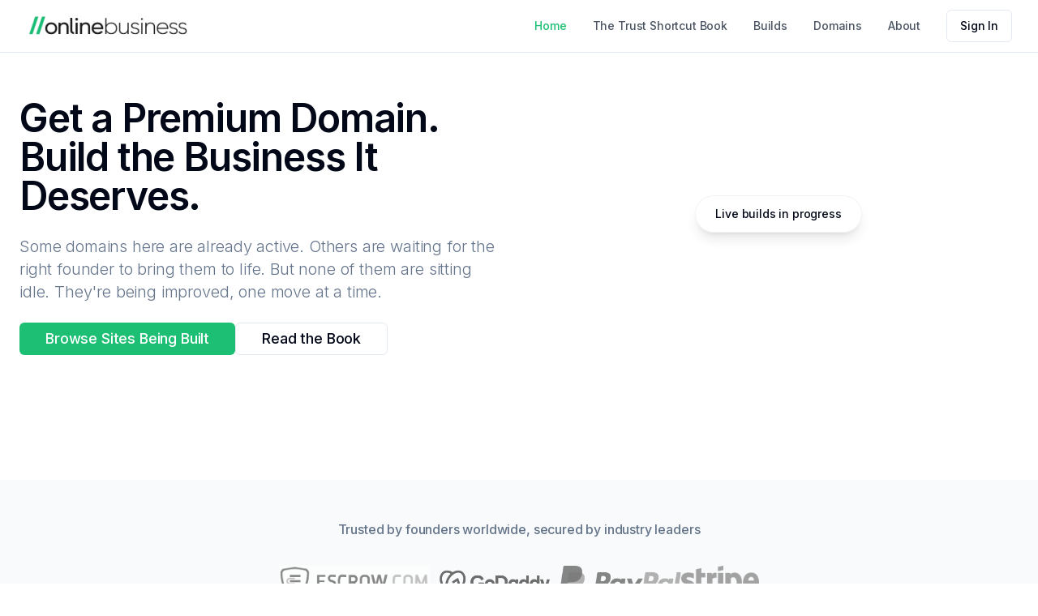

--- FILE ---
content_type: text/html;charset=UTF-8
request_url: https://www.onlinebusiness.com/
body_size: 11627
content:
<!DOCTYPE html><html lang="en"><head>
    <!-- CRITICAL: Domain redirect script must be FIRST to execute before mobile browsers process .com as file -->
    

    <meta charset="UTF-8">
    <meta name="viewport" content="width=device-width, initial-scale=1.0, user-scalable=no">
    <meta http-equiv="Content-Security-Policy" content="default-src 'self'; script-src 'self' 'unsafe-eval' 'unsafe-inline' https://fonts.googleapis.com https://fonts.gstatic.com https://salespanel.io https://events.usermaven.com https://t.usermaven.com https://cdn-cookieyes.com https://cdn.gpteng.co; style-src 'self' 'unsafe-inline' https://fonts.googleapis.com; font-src 'self' https://fonts.gstatic.com; img-src 'self' data: blob: https:; connect-src 'self' https://bzvgkemjxvcfvfohjjnx.supabase.co https://api.emailit.com https://events.usermaven.com https://log.cookieyes.com https://cdn-cookieyes.com; frame-src 'self' https://www.youtube.com https://my.onetake.ai; media-src 'self' https://bzvgkemjxvcfvfohjjnx.supabase.co;">

    <!-- Font Imports -->
    <link rel="preconnect" href="https://fonts.googleapis.com">
    <link rel="preconnect" href="https://fonts.gstatic.com" crossorigin="">
    <link href="https://fonts.googleapis.com/css2?family=Inter:wght@300;400;500;600;700&amp;family=Libre+Baskerville:ital,wght@0,400;0,700;1,400&amp;family=JetBrains+Mono:wght@400;500;600&amp;display=swap" rel="stylesheet">
    
    <!-- Primary Meta Tags -->
    <title>OnlineBusiness.com - Premium Domains with Built-In Value | The Trust Shortcut</title>
    <meta name="title" content="OnlineBusiness.com - Premium Domains with Built-In Value | The Trust Shortcut">
    <meta name="description" content="Discover premium .com domains with instant credibility. Launch your business with The Trust Shortcut methodology using AI-powered domain selection and launch kits.">
    <link rel="icon" href="/lovable-uploads/d3c8e933-4f82-4504-b516-3f79a3847fb9.png" type="image/png">

    <!-- Open Graph / Facebook -->
    <meta property="og:type" content="website">
    <meta property="og:url" content="https://www.onlinebusiness.com/">
    <meta property="og:title" content="OnlineBusiness.com - Premium Domains with Built-In Value">
    <meta property="og:description" content="Launch your business with instant credibility using premium domains + AI. The Trust Shortcut to online success.">
    <meta property="og:image" content="https://www.onlinebusiness.com/lovable-uploads/942ea0a8-2d4f-463b-b300-607cc01d592d.png">
    <meta property="og:image:width" content="1200">
    <meta property="og:image:height" content="630">
    <meta property="og:image:type" content="image/png">
    <meta property="og:image:alt" content="OnlineBusiness.com - Premium Domains with Built-In Value">

    <!-- Twitter -->
    <meta name="twitter:card" content="summary_large_image">
    <meta name="twitter:title" content="OnlineBusiness.com - Premium Domains with Built-In Value">
    <meta name="twitter:description" content="Launch your business with instant credibility using premium domains + AI.">
    <meta name="twitter:image" content="https://www.onlinebusiness.com/lovable-uploads/942ea0a8-2d4f-463b-b300-607cc01d592d.png">
    
    <!-- Salespanel Web Tracking code -->
    
    <!-- Salespanel Web Tracking code -->

    <!-- Usermaven - privacy-friendly analytics tool -->
    
    <!-- / Usermaven -->

    <!-- Start cookieyes banner --> 
     
    <!-- End cookieyes banner -->
    
    <link rel="stylesheet" crossorigin="" href="/assets/index-K7LJLJiO.css">
  <style type="text/css">:where(html[dir="ltr"]),:where([data-sonner-toaster][dir="ltr"]){--toast-icon-margin-start: -3px;--toast-icon-margin-end: 4px;--toast-svg-margin-start: -1px;--toast-svg-margin-end: 0px;--toast-button-margin-start: auto;--toast-button-margin-end: 0;--toast-close-button-start: 0;--toast-close-button-end: unset;--toast-close-button-transform: translate(-35%, -35%)}:where(html[dir="rtl"]),:where([data-sonner-toaster][dir="rtl"]){--toast-icon-margin-start: 4px;--toast-icon-margin-end: -3px;--toast-svg-margin-start: 0px;--toast-svg-margin-end: -1px;--toast-button-margin-start: 0;--toast-button-margin-end: auto;--toast-close-button-start: unset;--toast-close-button-end: 0;--toast-close-button-transform: translate(35%, -35%)}:where([data-sonner-toaster]){position:fixed;width:var(--width);font-family:ui-sans-serif,system-ui,-apple-system,BlinkMacSystemFont,Segoe UI,Roboto,Helvetica Neue,Arial,Noto Sans,sans-serif,Apple Color Emoji,Segoe UI Emoji,Segoe UI Symbol,Noto Color Emoji;--gray1: hsl(0, 0%, 99%);--gray2: hsl(0, 0%, 97.3%);--gray3: hsl(0, 0%, 95.1%);--gray4: hsl(0, 0%, 93%);--gray5: hsl(0, 0%, 90.9%);--gray6: hsl(0, 0%, 88.7%);--gray7: hsl(0, 0%, 85.8%);--gray8: hsl(0, 0%, 78%);--gray9: hsl(0, 0%, 56.1%);--gray10: hsl(0, 0%, 52.3%);--gray11: hsl(0, 0%, 43.5%);--gray12: hsl(0, 0%, 9%);--border-radius: 8px;box-sizing:border-box;padding:0;margin:0;list-style:none;outline:none;z-index:999999999}:where([data-sonner-toaster][data-x-position="right"]){right:max(var(--offset),env(safe-area-inset-right))}:where([data-sonner-toaster][data-x-position="left"]){left:max(var(--offset),env(safe-area-inset-left))}:where([data-sonner-toaster][data-x-position="center"]){left:50%;transform:translate(-50%)}:where([data-sonner-toaster][data-y-position="top"]){top:max(var(--offset),env(safe-area-inset-top))}:where([data-sonner-toaster][data-y-position="bottom"]){bottom:max(var(--offset),env(safe-area-inset-bottom))}:where([data-sonner-toast]){--y: translateY(100%);--lift-amount: calc(var(--lift) * var(--gap));z-index:var(--z-index);position:absolute;opacity:0;transform:var(--y);filter:blur(0);touch-action:none;transition:transform .4s,opacity .4s,height .4s,box-shadow .2s;box-sizing:border-box;outline:none;overflow-wrap:anywhere}:where([data-sonner-toast][data-styled="true"]){padding:16px;background:var(--normal-bg);border:1px solid var(--normal-border);color:var(--normal-text);border-radius:var(--border-radius);box-shadow:0 4px 12px #0000001a;width:var(--width);font-size:13px;display:flex;align-items:center;gap:6px}:where([data-sonner-toast]:focus-visible){box-shadow:0 4px 12px #0000001a,0 0 0 2px #0003}:where([data-sonner-toast][data-y-position="top"]){top:0;--y: translateY(-100%);--lift: 1;--lift-amount: calc(1 * var(--gap))}:where([data-sonner-toast][data-y-position="bottom"]){bottom:0;--y: translateY(100%);--lift: -1;--lift-amount: calc(var(--lift) * var(--gap))}:where([data-sonner-toast]) :where([data-description]){font-weight:400;line-height:1.4;color:inherit}:where([data-sonner-toast]) :where([data-title]){font-weight:500;line-height:1.5;color:inherit}:where([data-sonner-toast]) :where([data-icon]){display:flex;height:16px;width:16px;position:relative;justify-content:flex-start;align-items:center;flex-shrink:0;margin-left:var(--toast-icon-margin-start);margin-right:var(--toast-icon-margin-end)}:where([data-sonner-toast][data-promise="true"]) :where([data-icon])>svg{opacity:0;transform:scale(.8);transform-origin:center;animation:sonner-fade-in .3s ease forwards}:where([data-sonner-toast]) :where([data-icon])>*{flex-shrink:0}:where([data-sonner-toast]) :where([data-icon]) svg{margin-left:var(--toast-svg-margin-start);margin-right:var(--toast-svg-margin-end)}:where([data-sonner-toast]) :where([data-content]){display:flex;flex-direction:column;gap:2px}[data-sonner-toast][data-styled=true] [data-button]{border-radius:4px;padding-left:8px;padding-right:8px;height:24px;font-size:12px;color:var(--normal-bg);background:var(--normal-text);margin-left:var(--toast-button-margin-start);margin-right:var(--toast-button-margin-end);border:none;cursor:pointer;outline:none;display:flex;align-items:center;flex-shrink:0;transition:opacity .4s,box-shadow .2s}:where([data-sonner-toast]) :where([data-button]):focus-visible{box-shadow:0 0 0 2px #0006}:where([data-sonner-toast]) :where([data-button]):first-of-type{margin-left:var(--toast-button-margin-start);margin-right:var(--toast-button-margin-end)}:where([data-sonner-toast]) :where([data-cancel]){color:var(--normal-text);background:rgba(0,0,0,.08)}:where([data-sonner-toast][data-theme="dark"]) :where([data-cancel]){background:rgba(255,255,255,.3)}:where([data-sonner-toast]) :where([data-close-button]){position:absolute;left:var(--toast-close-button-start);right:var(--toast-close-button-end);top:0;height:20px;width:20px;display:flex;justify-content:center;align-items:center;padding:0;background:var(--gray1);color:var(--gray12);border:1px solid var(--gray4);transform:var(--toast-close-button-transform);border-radius:50%;cursor:pointer;z-index:1;transition:opacity .1s,background .2s,border-color .2s}:where([data-sonner-toast]) :where([data-close-button]):focus-visible{box-shadow:0 4px 12px #0000001a,0 0 0 2px #0003}:where([data-sonner-toast]) :where([data-disabled="true"]){cursor:not-allowed}:where([data-sonner-toast]):hover :where([data-close-button]):hover{background:var(--gray2);border-color:var(--gray5)}:where([data-sonner-toast][data-swiping="true"]):before{content:"";position:absolute;left:0;right:0;height:100%;z-index:-1}:where([data-sonner-toast][data-y-position="top"][data-swiping="true"]):before{bottom:50%;transform:scaleY(3) translateY(50%)}:where([data-sonner-toast][data-y-position="bottom"][data-swiping="true"]):before{top:50%;transform:scaleY(3) translateY(-50%)}:where([data-sonner-toast][data-swiping="false"][data-removed="true"]):before{content:"";position:absolute;inset:0;transform:scaleY(2)}:where([data-sonner-toast]):after{content:"";position:absolute;left:0;height:calc(var(--gap) + 1px);bottom:100%;width:100%}:where([data-sonner-toast][data-mounted="true"]){--y: translateY(0);opacity:1}:where([data-sonner-toast][data-expanded="false"][data-front="false"]){--scale: var(--toasts-before) * .05 + 1;--y: translateY(calc(var(--lift-amount) * var(--toasts-before))) scale(calc(-1 * var(--scale)));height:var(--front-toast-height)}:where([data-sonner-toast])>*{transition:opacity .4s}:where([data-sonner-toast][data-expanded="false"][data-front="false"][data-styled="true"])>*{opacity:0}:where([data-sonner-toast][data-visible="false"]){opacity:0;pointer-events:none}:where([data-sonner-toast][data-mounted="true"][data-expanded="true"]){--y: translateY(calc(var(--lift) * var(--offset)));height:var(--initial-height)}:where([data-sonner-toast][data-removed="true"][data-front="true"][data-swipe-out="false"]){--y: translateY(calc(var(--lift) * -100%));opacity:0}:where([data-sonner-toast][data-removed="true"][data-front="false"][data-swipe-out="false"][data-expanded="true"]){--y: translateY(calc(var(--lift) * var(--offset) + var(--lift) * -100%));opacity:0}:where([data-sonner-toast][data-removed="true"][data-front="false"][data-swipe-out="false"][data-expanded="false"]){--y: translateY(40%);opacity:0;transition:transform .5s,opacity .2s}:where([data-sonner-toast][data-removed="true"][data-front="false"]):before{height:calc(var(--initial-height) + 20%)}[data-sonner-toast][data-swiping=true]{transform:var(--y) translateY(var(--swipe-amount, 0px));transition:none}[data-sonner-toast][data-swipe-out=true][data-y-position=bottom],[data-sonner-toast][data-swipe-out=true][data-y-position=top]{animation:swipe-out .2s ease-out forwards}@keyframes swipe-out{0%{transform:translateY(calc(var(--lift) * var(--offset) + var(--swipe-amount)));opacity:1}to{transform:translateY(calc(var(--lift) * var(--offset) + var(--swipe-amount) + var(--lift) * -100%));opacity:0}}@media (max-width: 600px){[data-sonner-toaster]{position:fixed;--mobile-offset: 16px;right:var(--mobile-offset);left:var(--mobile-offset);width:100%}[data-sonner-toaster] [data-sonner-toast]{left:0;right:0;width:calc(100% - var(--mobile-offset) * 2)}[data-sonner-toaster][data-x-position=left]{left:var(--mobile-offset)}[data-sonner-toaster][data-y-position=bottom]{bottom:20px}[data-sonner-toaster][data-y-position=top]{top:20px}[data-sonner-toaster][data-x-position=center]{left:var(--mobile-offset);right:var(--mobile-offset);transform:none}}[data-sonner-toaster][data-theme=light]{--normal-bg: #fff;--normal-border: var(--gray4);--normal-text: var(--gray12);--success-bg: hsl(143, 85%, 96%);--success-border: hsl(145, 92%, 91%);--success-text: hsl(140, 100%, 27%);--info-bg: hsl(208, 100%, 97%);--info-border: hsl(221, 91%, 91%);--info-text: hsl(210, 92%, 45%);--warning-bg: hsl(49, 100%, 97%);--warning-border: hsl(49, 91%, 91%);--warning-text: hsl(31, 92%, 45%);--error-bg: hsl(359, 100%, 97%);--error-border: hsl(359, 100%, 94%);--error-text: hsl(360, 100%, 45%)}[data-sonner-toaster][data-theme=light] [data-sonner-toast][data-invert=true]{--normal-bg: #000;--normal-border: hsl(0, 0%, 20%);--normal-text: var(--gray1)}[data-sonner-toaster][data-theme=dark] [data-sonner-toast][data-invert=true]{--normal-bg: #fff;--normal-border: var(--gray3);--normal-text: var(--gray12)}[data-sonner-toaster][data-theme=dark]{--normal-bg: #000;--normal-border: hsl(0, 0%, 20%);--normal-text: var(--gray1);--success-bg: hsl(150, 100%, 6%);--success-border: hsl(147, 100%, 12%);--success-text: hsl(150, 86%, 65%);--info-bg: hsl(215, 100%, 6%);--info-border: hsl(223, 100%, 12%);--info-text: hsl(216, 87%, 65%);--warning-bg: hsl(64, 100%, 6%);--warning-border: hsl(60, 100%, 12%);--warning-text: hsl(46, 87%, 65%);--error-bg: hsl(358, 76%, 10%);--error-border: hsl(357, 89%, 16%);--error-text: hsl(358, 100%, 81%)}[data-rich-colors=true][data-sonner-toast][data-type=success],[data-rich-colors=true][data-sonner-toast][data-type=success] [data-close-button]{background:var(--success-bg);border-color:var(--success-border);color:var(--success-text)}[data-rich-colors=true][data-sonner-toast][data-type=info],[data-rich-colors=true][data-sonner-toast][data-type=info] [data-close-button]{background:var(--info-bg);border-color:var(--info-border);color:var(--info-text)}[data-rich-colors=true][data-sonner-toast][data-type=warning],[data-rich-colors=true][data-sonner-toast][data-type=warning] [data-close-button]{background:var(--warning-bg);border-color:var(--warning-border);color:var(--warning-text)}[data-rich-colors=true][data-sonner-toast][data-type=error],[data-rich-colors=true][data-sonner-toast][data-type=error] [data-close-button]{background:var(--error-bg);border-color:var(--error-border);color:var(--error-text)}.sonner-loading-wrapper{--size: 16px;height:var(--size);width:var(--size);position:absolute;inset:0;z-index:10}.sonner-loading-wrapper[data-visible=false]{transform-origin:center;animation:sonner-fade-out .2s ease forwards}.sonner-spinner{position:relative;top:50%;left:50%;height:var(--size);width:var(--size)}.sonner-loading-bar{animation:sonner-spin 1.2s linear infinite;background:var(--gray11);border-radius:6px;height:8%;left:-10%;position:absolute;top:-3.9%;width:24%}.sonner-loading-bar:nth-child(1){animation-delay:-1.2s;transform:rotate(.0001deg) translate(146%)}.sonner-loading-bar:nth-child(2){animation-delay:-1.1s;transform:rotate(30deg) translate(146%)}.sonner-loading-bar:nth-child(3){animation-delay:-1s;transform:rotate(60deg) translate(146%)}.sonner-loading-bar:nth-child(4){animation-delay:-.9s;transform:rotate(90deg) translate(146%)}.sonner-loading-bar:nth-child(5){animation-delay:-.8s;transform:rotate(120deg) translate(146%)}.sonner-loading-bar:nth-child(6){animation-delay:-.7s;transform:rotate(150deg) translate(146%)}.sonner-loading-bar:nth-child(7){animation-delay:-.6s;transform:rotate(180deg) translate(146%)}.sonner-loading-bar:nth-child(8){animation-delay:-.5s;transform:rotate(210deg) translate(146%)}.sonner-loading-bar:nth-child(9){animation-delay:-.4s;transform:rotate(240deg) translate(146%)}.sonner-loading-bar:nth-child(10){animation-delay:-.3s;transform:rotate(270deg) translate(146%)}.sonner-loading-bar:nth-child(11){animation-delay:-.2s;transform:rotate(300deg) translate(146%)}.sonner-loading-bar:nth-child(12){animation-delay:-.1s;transform:rotate(330deg) translate(146%)}@keyframes sonner-fade-in{0%{opacity:0;transform:scale(.8)}to{opacity:1;transform:scale(1)}}@keyframes sonner-fade-out{0%{opacity:1;transform:scale(1)}to{opacity:0;transform:scale(.8)}}@keyframes sonner-spin{0%{opacity:1}to{opacity:.15}}@media (prefers-reduced-motion){[data-sonner-toast],[data-sonner-toast]>*,.sonner-loading-bar{transition:none!important;animation:none!important}}.sonner-loader{position:absolute;top:50%;left:50%;transform:translate(-50%,-50%);transform-origin:center;transition:opacity .2s,transform .2s}.sonner-loader[data-visible=false]{opacity:0;transform:scale(.8) translate(-50%,-50%)}
</style><style type="text/css">[data-vaul-drawer]{touch-action:none;will-change:transform;transition:transform .5s cubic-bezier(.32, .72, 0, 1);animation-duration:.5s;animation-timing-function:cubic-bezier(0.32,0.72,0,1)}[data-vaul-drawer][data-vaul-snap-points=false][data-vaul-drawer-direction=bottom][data-state=open]{animation-name:slideFromBottom}[data-vaul-drawer][data-vaul-snap-points=false][data-vaul-drawer-direction=bottom][data-state=closed]{animation-name:slideToBottom}[data-vaul-drawer][data-vaul-snap-points=false][data-vaul-drawer-direction=top][data-state=open]{animation-name:slideFromTop}[data-vaul-drawer][data-vaul-snap-points=false][data-vaul-drawer-direction=top][data-state=closed]{animation-name:slideToTop}[data-vaul-drawer][data-vaul-snap-points=false][data-vaul-drawer-direction=left][data-state=open]{animation-name:slideFromLeft}[data-vaul-drawer][data-vaul-snap-points=false][data-vaul-drawer-direction=left][data-state=closed]{animation-name:slideToLeft}[data-vaul-drawer][data-vaul-snap-points=false][data-vaul-drawer-direction=right][data-state=open]{animation-name:slideFromRight}[data-vaul-drawer][data-vaul-snap-points=false][data-vaul-drawer-direction=right][data-state=closed]{animation-name:slideToRight}[data-vaul-drawer][data-vaul-snap-points=true][data-vaul-drawer-direction=bottom]{transform:translate3d(0,100%,0)}[data-vaul-drawer][data-vaul-snap-points=true][data-vaul-drawer-direction=top]{transform:translate3d(0,-100%,0)}[data-vaul-drawer][data-vaul-snap-points=true][data-vaul-drawer-direction=left]{transform:translate3d(-100%,0,0)}[data-vaul-drawer][data-vaul-snap-points=true][data-vaul-drawer-direction=right]{transform:translate3d(100%,0,0)}[data-vaul-drawer][data-vaul-delayed-snap-points=true][data-vaul-drawer-direction=top]{transform:translate3d(0,var(--snap-point-height,0),0)}[data-vaul-drawer][data-vaul-delayed-snap-points=true][data-vaul-drawer-direction=bottom]{transform:translate3d(0,var(--snap-point-height,0),0)}[data-vaul-drawer][data-vaul-delayed-snap-points=true][data-vaul-drawer-direction=left]{transform:translate3d(var(--snap-point-height,0),0,0)}[data-vaul-drawer][data-vaul-delayed-snap-points=true][data-vaul-drawer-direction=right]{transform:translate3d(var(--snap-point-height,0),0,0)}[data-vaul-overlay][data-vaul-snap-points=false]{animation-duration:.5s;animation-timing-function:cubic-bezier(0.32,0.72,0,1)}[data-vaul-overlay][data-vaul-snap-points=false][data-state=open]{animation-name:fadeIn}[data-vaul-overlay][data-state=closed]{animation-name:fadeOut}[data-vaul-overlay][data-vaul-snap-points=true]{opacity:0;transition:opacity .5s cubic-bezier(.32, .72, 0, 1)}[data-vaul-overlay][data-vaul-snap-points=true]{opacity:1}[data-vaul-drawer]:not([data-vaul-custom-container=true])::after{content:'';position:absolute;background:inherit;background-color:inherit}[data-vaul-drawer][data-vaul-drawer-direction=top]::after{top:initial;bottom:100%;left:0;right:0;height:200%}[data-vaul-drawer][data-vaul-drawer-direction=bottom]::after{top:100%;bottom:initial;left:0;right:0;height:200%}[data-vaul-drawer][data-vaul-drawer-direction=left]::after{left:initial;right:100%;top:0;bottom:0;width:200%}[data-vaul-drawer][data-vaul-drawer-direction=right]::after{left:100%;right:initial;top:0;bottom:0;width:200%}[data-vaul-overlay][data-vaul-snap-points=true]:not([data-vaul-snap-points-overlay=true]):not(
[data-state=closed]
){opacity:0}[data-vaul-overlay][data-vaul-snap-points-overlay=true]{opacity:1}[data-vaul-handle]{display:block;position:relative;opacity:.7;background:#e2e2e4;margin-left:auto;margin-right:auto;height:5px;width:32px;border-radius:1rem;touch-action:pan-y}[data-vaul-handle]:active,[data-vaul-handle]:hover{opacity:1}[data-vaul-handle-hitarea]{position:absolute;left:50%;top:50%;transform:translate(-50%,-50%);width:max(100%,2.75rem);height:max(100%,2.75rem);touch-action:inherit}@media (hover:hover) and (pointer:fine){[data-vaul-drawer]{user-select:none}}@media (pointer:fine){[data-vaul-handle-hitarea]:{width:100%;height:100%}}@keyframes fadeIn{from{opacity:0}to{opacity:1}}@keyframes fadeOut{to{opacity:0}}@keyframes slideFromBottom{from{transform:translate3d(0,100%,0)}to{transform:translate3d(0,0,0)}}@keyframes slideToBottom{to{transform:translate3d(0,100%,0)}}@keyframes slideFromTop{from{transform:translate3d(0,-100%,0)}to{transform:translate3d(0,0,0)}}@keyframes slideToTop{to{transform:translate3d(0,-100%,0)}}@keyframes slideFromLeft{from{transform:translate3d(-100%,0,0)}to{transform:translate3d(0,0,0)}}@keyframes slideToLeft{to{transform:translate3d(-100%,0,0)}}@keyframes slideFromRight{from{transform:translate3d(100%,0,0)}to{transform:translate3d(0,0,0)}}@keyframes slideToRight{to{transform:translate3d(100%,0,0)}}</style><link rel="canonical" href="https://www.onlinebusiness.com/"></head>

  <body>
    <div id="root"><div role="region" aria-label="Notifications (F8)" tabindex="-1" style="pointer-events: none;"><ol tabindex="-1" class="fixed top-0 z-[100] flex max-h-screen w-full flex-col-reverse p-4 sm:bottom-0 sm:right-0 sm:top-auto sm:flex-col md:max-w-[420px]"></ol></div><div class="min-h-screen flex flex-col bg-background"><script type="application/ld+json">{
  "@context": "https://schema.org",
  "@type": "Organization",
  "name": "OnlineBusiness.com",
  "url": "https://www.onlinebusiness.com",
  "logo": "https://www.onlinebusiness.com/lovable-uploads/21b9613c-a251-4189-9e44-d0aba10f739e.png",
  "description": "Premium domains with built-in value. Discover The Trust Shortcut: How to launch online with instant credibility using premium domains + AI.",
  "foundingDate": "2024",
  "contactPoint": {
    "@type": "ContactPoint",
    "contactType": "customer service",
    "email": "hello@onlinebusiness.com"
  },
  "sameAs": [
    "https://twitter.com/onlinebusinesscom"
  ]
}</script><script type="application/ld+json">{
  "@context": "https://schema.org",
  "@type": "WebSite",
  "name": "OnlineBusiness.com",
  "url": "https://www.onlinebusiness.com",
  "description": "Premium domains with built-in value and AI-powered launch solutions.",
  "potentialAction": {
    "@type": "SearchAction",
    "target": "https://www.onlinebusiness.com/domains?search={search_term_string}",
    "query-input": "required name=search_term_string"
  }
}</script><header class="fixed top-0 left-0 right-0 bg-white z-50 border-b" style="transform: translateZ(0px); will-change: auto;"><div class="max-w-7xl mx-auto px-4 sm:px-6 lg:px-8"><div class="flex justify-between items-center h-16"><a class="flex items-center flex-shrink-0" href="/"><img src="/lovable-uploads/21b9613c-a251-4189-9e44-d0aba10f739e.png" alt="//onlinebusiness logo" class="h-8 w-auto sm:h-10 object-contain"></a><div class="hidden lg:flex items-center space-x-6 xl:space-x-8"><nav class="flex space-x-6 xl:space-x-8"><a class="text-sm font-medium transition-colors hover:text-[#1CBF73] text-[#1CBF73]" href="/">Home</a><a class="text-sm font-medium transition-colors hover:text-[#1CBF73] text-gray-600" href="/book">The Trust Shortcut Book</a><a class="text-sm font-medium transition-colors hover:text-[#1CBF73] text-gray-600" href="/builds">Builds</a><a class="text-sm font-medium transition-colors hover:text-[#1CBF73] text-gray-600" href="/domains">Domains</a><a class="text-sm font-medium transition-colors hover:text-[#1CBF73] text-gray-600" href="/about">About</a></nav><div class="flex gap-2"><button class="inline-flex items-center justify-center gap-2 whitespace-nowrap rounded-md text-sm font-medium ring-offset-background transition-colors focus-visible:outline-none focus-visible:ring-2 focus-visible:ring-ring focus-visible:ring-offset-2 disabled:pointer-events-none disabled:opacity-50 [&amp;_svg]:pointer-events-none [&amp;_svg]:size-4 [&amp;_svg]:shrink-0 border border-input bg-background hover:bg-accent hover:text-accent-foreground h-10 px-4 py-2">Sign In</button></div></div><button class="lg:hidden p-2 rounded-md text-gray-600 hover:text-gray-900 hover:bg-gray-100 flex-shrink-0" aria-label="Toggle menu"><svg xmlns="http://www.w3.org/2000/svg" width="24" height="24" viewBox="0 0 24 24" fill="none" stroke="currentColor" stroke-width="2" stroke-linecap="round" stroke-linejoin="round" class="lucide lucide-menu"><line x1="4" x2="20" y1="12" y2="12"></line><line x1="4" x2="20" y1="6" y2="6"></line><line x1="4" x2="20" y1="18" y2="18"></line></svg></button></div></div></header><main class="flex-1"><section class="hero bg-white pt-16 pb-16 sm:pb-24"><div class="container max-w-screen-xl mx-auto px-4 sm:px-6 grid grid-cols-1 lg:grid-cols-2 gap-8 lg:gap-12 items-center min-h-[60vh]"><div class="space-y-6 animate-fade-in"><h1 class="font-sans text-4xl md:text-5xl lg:text-5xl font-semibold leading-tight tracking-tight text-foreground" style="font-family: Inter, sans-serif;">Get a Premium Domain.<br>Build the Business It Deserves.</h1><p class="font-sans text-lg md:text-xl font-light leading-relaxed text-muted-foreground" style="font-family: Inter, sans-serif;">Some domains here are already active. Others are waiting for the right founder to bring them to life. But none of them are sitting idle. They're being improved, one move at a time.</p><div class="flex flex-col sm:flex-row gap-4"><a class="inline-flex items-center justify-center gap-2 whitespace-nowrap rounded-md ring-offset-background transition-colors focus-visible:outline-none focus-visible:ring-2 focus-visible:ring-ring focus-visible:ring-offset-2 disabled:pointer-events-none disabled:opacity-50 [&amp;_svg]:pointer-events-none [&amp;_svg]:size-4 [&amp;_svg]:shrink-0 h-10 w-full sm:w-auto bg-[#1CBF73] hover:bg-green-600 text-white px-6 sm:px-8 py-3 sm:py-4 text-lg font-medium" href="/builds">Browse Sites Being Built</a><button class="inline-flex items-center justify-center gap-2 whitespace-nowrap rounded-md ring-offset-background transition-colors focus-visible:outline-none focus-visible:ring-2 focus-visible:ring-ring focus-visible:ring-offset-2 disabled:pointer-events-none disabled:opacity-50 [&amp;_svg]:pointer-events-none [&amp;_svg]:size-4 [&amp;_svg]:shrink-0 border border-input bg-background hover:bg-accent hover:text-accent-foreground h-10 w-full sm:w-auto px-6 sm:px-8 py-3 sm:py-4 text-lg font-medium">Read the Book</button></div></div><div class="flex flex-col justify-center animate-fade-in delay-200"><div class="relative"></div><div class="-mt-8 flex justify-center relative z-10"><div class="bg-background/90 backdrop-blur-md px-6 py-3 rounded-full border border-border/50 shadow-lg"><p class="text-sm font-medium text-foreground whitespace-nowrap">Live builds in progress</p></div></div></div></div></section><section class="py-12 bg-gray-50"><div class="max-w-screen-lg mx-auto px-6"><div class="text-center mb-8"><p class="font-sans text-base font-normal leading-relaxed text-muted-foreground" style="font-family: Inter, sans-serif; font-weight: 500;">Trusted by founders worldwide, secured by industry leaders</p></div><div class="flex justify-center items-center gap-x-10 flex-wrap animate-fade-in"><div class="h-10 flex items-center opacity-60 hover:opacity-80 transition-opacity"><img src="/lovable-uploads/80c31363-bbb5-450e-917a-f3f457069561.png" alt="Escrow.com - Secure domain transaction platform trusted by premium domain buyers worldwide" class="h-10 w-auto grayscale"></div><div class="h-10 flex items-center opacity-60 hover:opacity-80 transition-opacity"><img src="/lovable-uploads/5a351b45-27b2-4b5c-9e15-6a61a5aa9b1f.png" alt="GoDaddy - Leading domain registrar and hosting provider for online businesses" class="h-10 w-auto grayscale"></div><div class="h-10 flex items-center opacity-60 hover:opacity-80 transition-opacity"><img src="/lovable-uploads/da1d8d3a-7ce7-4e3f-a4ec-e1e6d31d47ef.png" alt="PayPal - Trusted payment processor for secure domain purchases and transactions" class="h-10 w-auto grayscale"></div><div class="h-10 flex items-center opacity-60 hover:opacity-80 transition-opacity"><img src="/lovable-uploads/a09a5c6e-318f-4d3a-962d-2b4651c63e47.png" alt="Stripe - Secure payment infrastructure for domain acquisition and business transactions" class="h-10 w-auto grayscale"></div></div></div></section><section class="py-16 md:py-20 px-6 bg-white"><div class="container max-w-4xl mx-auto transition-all duration-700 opacity-0"><h2 class="font-sans text-2xl md:text-3xl font-semibold leading-tight tracking-tight text-foreground" style="font-family: Inter, sans-serif; margin-bottom: 1rem;">OnlineBusiness.com Is Where We Build Value Into Premium Domains</h2><p class="font-sans text-lg md:text-xl font-light leading-relaxed text-muted-foreground" style="font-family: Inter, sans-serif; margin-bottom: 2rem;">Domains aren't meant to sit idle. We're building traction one asset at a time.</p><div class="space-y-6 font-sans text-lg md:text-xl font-light leading-relaxed text-muted-foreground" style="font-family: Inter, sans-serif;"><p>This isn't a parked portfolio. It's not a listing site. And it's not a blog.</p><p>It's a platform where we take premium domains: some ultra-premium, some niche, some early-stage. And we build real equity into them using fast execution and modern tools.</p><ul class="space-y-3 ml-6"><li class="flex items-start"><span class="w-2 h-2 bg-[#1CBF73] rounded-full mt-3 mr-4 flex-shrink-0"></span>Clean starter sites to spark ideas</li><li class="flex items-start"><span class="w-2 h-2 bg-[#1CBF73] rounded-full mt-3 mr-4 flex-shrink-0"></span>Revenue-generating businesses in progress</li><li class="flex items-start"><span class="w-2 h-2 bg-[#1CBF73] rounded-full mt-3 mr-4 flex-shrink-0"></span>Select undeveloped names queued for growth</li></ul></div></div></section><section class="py-16 md:py-20 px-6 bg-gray-50"><div class="container max-w-6xl mx-auto"><h2 class="font-sans text-2xl md:text-3xl font-semibold leading-tight tracking-tight text-foreground mb-12 text-center" style="font-family: Inter, sans-serif;">All Domains Listed are Clearly Labeled as the Following:</h2><div class="grid grid-cols-1 md:grid-cols-3 gap-8"><div class="bg-white rounded-lg p-6 shadow-sm border border-gray-200 transition-all duration-500 opacity-0"><div class="mb-4"><span class="inline-block px-3 py-1 rounded-full text-sm font-medium bg-green-100 text-green-800">Flagship Build</span></div><p class="font-sans text-base font-normal leading-relaxed text-muted-foreground" style="font-family: Inter, sans-serif;">A full business in progress. Design, content, SEO, execution. These are being built and monetized.</p></div><div class="bg-white rounded-lg p-6 shadow-sm border border-gray-200 transition-all duration-500 opacity-0"><div class="mb-4"><span class="inline-block px-3 py-1 rounded-full text-sm font-medium bg-blue-100 text-blue-800">Starter Site</span></div><p class="font-sans text-base font-normal leading-relaxed text-muted-foreground" style="font-family: Inter, sans-serif;">A lightweight but polished site designed to show the domain's value, spark buyer conversations, and build visibility.</p></div><div class="bg-white rounded-lg p-6 shadow-sm border border-gray-200 transition-all duration-500 opacity-0"><div class="mb-4"><span class="inline-block px-3 py-1 rounded-full text-sm font-medium bg-gray-100 text-gray-800">Domain Only</span></div><p class="font-sans text-base font-normal leading-relaxed text-muted-foreground" style="font-family: Inter, sans-serif;">A name with strong potential but no active build yet. Available as-is or open to discussion.</p></div></div></div></section><section class="py-16 md:py-20 px-6 bg-white"><div class="container max-w-4xl mx-auto transition-all duration-700 opacity-0"><h2 class="font-sans text-2xl md:text-3xl font-semibold leading-tight tracking-tight text-foreground mb-8" style="font-family: Inter, sans-serif;">Because the Right Domain Shouldn't Sit on a Landing Page</h2><div class="space-y-6 font-sans text-lg md:text-xl font-light leading-relaxed text-muted-foreground" style="font-family: Inter, sans-serif;"><p>Most founders wait until their business is working before they upgrade their domain. By then, it's often too late or too expensive.</p><p>We take a different approach:</p><ul class="space-y-3 ml-6"><li class="flex items-start"><span class="w-2 h-2 bg-[#1CBF73] rounded-full mt-3 mr-4 flex-shrink-0"></span>Start with the domain</li><li class="flex items-start"><span class="w-2 h-2 bg-[#1CBF73] rounded-full mt-3 mr-4 flex-shrink-0"></span>Add just enough proof and presence to unlock new conversations</li><li class="flex items-start"><span class="w-2 h-2 bg-[#1CBF73] rounded-full mt-3 mr-4 flex-shrink-0"></span>Use AI to accelerate content, outreach, and credibility without bloating the build</li></ul></div></div></section><section class="py-16 md:py-20 px-6 bg-gray-50"><div class="container max-w-6xl mx-auto transition-all duration-700 opacity-0"><div class="grid grid-cols-1 lg:grid-cols-2 gap-12 items-center"><div class="space-y-6"><h2 class="font-sans text-2xl md:text-3xl font-semibold leading-tight tracking-tight text-foreground" style="font-family: Inter, sans-serif;">AI Makes This Strategy Possible</h2><div class="space-y-4 font-sans text-lg md:text-xl font-light leading-relaxed text-muted-foreground" style="font-family: Inter, sans-serif;"><p>We couldn't do this five years ago.</p><p>Spinning up starter sites, writing launch copy, building credibility. It all took too much time and coordination.</p><p>Now, we use AI to build faster, write better, and reduce the manual work that slows most projects down.</p><p class="font-sans text-lg font-medium leading-relaxed text-foreground" style="font-family: Inter, sans-serif;">That's what allows us to bring these domains to life. Efficiently and at scale, while still staying intentional.</p></div></div><div class="flex justify-center"><div class="w-full max-w-md rounded-lg overflow-hidden aspect-video shadow-lg"><iframe width="100%" height="100%" src="https://www.youtube.com/embed/9H5VEB7-XZo?autoplay=1&amp;loop=1&amp;playlist=9H5VEB7-XZo&amp;rel=0&amp;showinfo=0&amp;modestbranding=1&amp;controls=0&amp;mute=1&amp;disablekb=1&amp;fs=0&amp;iv_load_policy=3&amp;cc_load_policy=0&amp;enablejsapi=0" title="AI Strategy Video" frameborder="0" allow="accelerometer; autoplay; clipboard-write; encrypted-media; gyroscope; picture-in-picture" allowfullscreen="" class="w-full h-full"></iframe></div></div></div></div></section><section class="py-16 md:py-20 px-6 bg-white"><div class="container max-w-4xl mx-auto transition-all duration-700 opacity-0"><h2 class="font-sans text-2xl md:text-3xl font-semibold leading-tight tracking-tight text-foreground mb-8" style="font-family: Inter, sans-serif;">You're in the Right Place If…</h2><div class="space-y-8"><ul class="space-y-4"><li class="flex items-start font-sans text-lg md:text-xl font-light leading-relaxed text-muted-foreground" style="font-family: Inter, sans-serif;"><span class="w-2 h-2 bg-[#1CBF73] rounded-full mt-3 mr-4 flex-shrink-0"></span>You're a founder, marketer, or operator who wants to launch faster and stronger</li><li class="flex items-start font-sans text-lg md:text-xl font-light leading-relaxed text-muted-foreground" style="font-family: Inter, sans-serif;"><span class="w-2 h-2 bg-[#1CBF73] rounded-full mt-3 mr-4 flex-shrink-0"></span>You believe your current domain might be costing you trust, clarity, or conversions</li><li class="flex items-start font-sans text-lg md:text-xl font-light leading-relaxed text-muted-foreground" style="font-family: Inter, sans-serif;"><span class="w-2 h-2 bg-[#1CBF73] rounded-full mt-3 mr-4 flex-shrink-0"></span>You're looking for more than a raw name. You want a head start</li><li class="flex items-start font-sans text-lg md:text-xl font-light leading-relaxed text-muted-foreground" style="font-family: Inter, sans-serif;"><span class="w-2 h-2 bg-[#1CBF73] rounded-full mt-3 mr-4 flex-shrink-0"></span>You're open to serious discussions with a builder who's been doing this for decades</li></ul><p class="font-sans text-lg font-medium leading-relaxed text-foreground" style="font-family: Inter, sans-serif;">This site is built for the builder who sees value in leverage and wants to act on it.</p></div></div></section><section class="py-16 md:py-20 px-6 bg-white"><div class="container max-w-4xl mx-auto transition-all duration-700 opacity-0"><div class="bg-gray-50 rounded-lg p-8 md:p-12 text-center"><h2 class="font-sans text-2xl md:text-3xl font-semibold leading-tight tracking-tight text-foreground mb-4" style="font-family: Inter, sans-serif;">Want to Understand the Strategy?</h2><div class="mb-6 flex justify-center"><img src="/lovable-uploads/4d180757-57d0-44f8-af44-d9337053f4fd.png" alt="The Trust Shortcut book cover" class="w-48 h-64 object-contain drop-shadow-2xl hover:drop-shadow-[0_25px_25px_rgba(0,0,0,0.25)] transition-all duration-300 hover:-translate-y-2"></div><h3 class="font-sans text-xl font-bold text-foreground" style="font-family: Inter, sans-serif; margin-bottom: 0.5rem;">The Trust Shortcut</h3><p class="font-sans text-lg italic text-muted-foreground" style="font-family: Inter, sans-serif; margin-bottom: 1rem;">Win Instant Credibility Using Premium Domains + AI</p><p class="font-sans text-lg md:text-xl font-light leading-relaxed text-muted-foreground mb-8 max-w-2xl mx-auto" style="font-family: Inter, sans-serif;">This book explains the exact process we use to build visible value into digital assets, and how to do it without overbuilding or wasting time.</p><div class="flex justify-center"><button class="inline-flex items-center justify-center gap-2 whitespace-nowrap rounded-md ring-offset-background transition-colors focus-visible:outline-none focus-visible:ring-2 focus-visible:ring-ring focus-visible:ring-offset-2 disabled:pointer-events-none disabled:opacity-50 [&amp;_svg]:pointer-events-none [&amp;_svg]:size-4 [&amp;_svg]:shrink-0 h-10 bg-[#1CBF73] hover:bg-green-600 text-white px-8 py-3 text-lg font-medium">Download the Book</button></div></div></div></section><section class="py-16 md:py-20 px-6 bg-gray-50"><script type="application/ld+json">{
  "@context": "https://schema.org",
  "@type": "FAQPage",
  "mainEntity": [
    {
      "@type": "Question",
      "name": "What is OnlineBusiness.com?",
      "acceptedAnswer": {
        "@type": "Answer",
        "text": "It's our platform where we showcase and build on the premium domains we own. Every domain has a strategy behind it—Starter Sites, visibility plays, and long-term value."
      }
    },
    {
      "@type": "Question",
      "name": "Are these just domains for sale?",
      "acceptedAnswer": {
        "@type": "Answer",
        "text": "No. Some are domain-only, but most have Starter Sites and early traction. Everything is available, but we're not flipping—we're building real digital assets."
      }
    },
    {
      "@type": "Question",
      "name": "What is The Trust Shortcut?",
      "acceptedAnswer": {
        "@type": "Answer",
        "text": "The Trust Shortcut is our framework for building online businesses that earn credibility from day one. It combines premium domains, strategic content, and AI optimization to skip the slow trust-building phase most startups face."
      }
    },
    {
      "@type": "Question",
      "name": "What's a Starter Site?",
      "acceptedAnswer": {
        "@type": "Answer",
        "text": "A Starter Site is a clean, trust-first surface we build so we can run press, SEO, and visibility strategies. It shows the domain's potential without locking in a final direction."
      }
    },
    {
      "@type": "Question",
      "name": "How do premium domains improve ROI?",
      "acceptedAnswer": {
        "@type": "Answer",
        "text": "Premium domains increase click-through rates by 25-40%, improve conversion rates, reduce customer acquisition costs, and rank better in search engines. They also command higher valuations when you exit."
      }
    },
    {
      "@type": "Question",
      "name": "What is AEO and GEO optimization?",
      "acceptedAnswer": {
        "@type": "Answer",
        "text": "AEO (Answer Engine Optimization) and GEO (Generative Engine Optimization) are strategies for optimizing content for AI search engines like ChatGPT, Perplexity, and Google AI. We structure content to be easily cited by AI assistants."
      }
    },
    {
      "@type": "Question",
      "name": "Is the site included?",
      "acceptedAnswer": {
        "@type": "Answer",
        "text": "Yes. If a Starter Site exists on the domain, it's included in the sale. If you only want the domain, that's fine too. You're not locked into anything."
      }
    },
    {
      "@type": "Question",
      "name": "What if I don't want a site on the domain?",
      "acceptedAnswer": {
        "@type": "Answer",
        "text": "No problem. We build Starter Sites to grow visibility and equity, not to limit your vision. You can remove the site or replace it completely after purchase."
      }
    },
    {
      "@type": "Question",
      "name": "What visibility strategies do you use?",
      "acceptedAnswer": {
        "@type": "Answer",
        "text": "Every premium domain comes with a Visibility Package. That includes press releases, SEO, AI search (AEO), and sometimes social handles. It's all part of building digital equity."
      }
    },
    {
      "@type": "Question",
      "name": "How do you optimize for AI search engines?",
      "acceptedAnswer": {
        "@type": "Answer",
        "text": "We use structured data markup, FAQ schema, concise factual answers, and entity-based content that AI models can easily parse and cite. This makes our domains appear in AI-generated answers."
      }
    },
    {
      "@type": "Question",
      "name": "Can I pay in installments?",
      "acceptedAnswer": {
        "@type": "Answer",
        "text": "Yes. We've structured flexible payment plans before, including six-figure deals. If you're serious, we can structure something that works for both of us."
      }
    },
    {
      "@type": "Question",
      "name": "Why are your prices so high?",
      "acceptedAnswer": {
        "@type": "Answer",
        "text": "Because these aren't just names. Domains like EVChargers.com increase trust, boost conversion rates, and give you leverage across SEO, paid ads, and AI search. That value compounds."
      }
    }
  ]
}</script><div class="container mx-auto max-w-4xl"><div class="text-center mb-12"><h2 class="font-sans text-2xl md:text-3xl font-semibold leading-tight tracking-tight text-foreground">Frequently Asked Questions</h2></div><div class="max-w-[800px] mx-auto"><div class="space-y-4" data-orientation="vertical"><div data-state="closed" data-orientation="vertical" class="border-0 bg-white rounded-lg shadow-sm px-6"><h3 data-orientation="vertical" data-state="closed" class="flex"><button type="button" aria-controls="radix-:r7:" aria-expanded="false" data-state="closed" data-orientation="vertical" id="radix-:r6:" class="flex flex-1 items-center justify-between transition-all [&amp;[data-state=open]&gt;svg]:rotate-180 text-left hover:no-underline py-6 text-base font-medium text-foreground" data-radix-collection-item="">What is OnlineBusiness.com?<svg xmlns="http://www.w3.org/2000/svg" width="24" height="24" viewBox="0 0 24 24" fill="none" stroke="currentColor" stroke-width="2" stroke-linecap="round" stroke-linejoin="round" class="lucide lucide-chevron-down h-4 w-4 shrink-0 transition-transform duration-200"><path d="m6 9 6 6 6-6"></path></svg></button></h3><div data-state="closed" id="radix-:r7:" hidden="" role="region" aria-labelledby="radix-:r6:" data-orientation="vertical" class="overflow-hidden text-sm transition-all data-[state=closed]:animate-accordion-up data-[state=open]:animate-accordion-down" style="--radix-accordion-content-height: var(--radix-collapsible-content-height); --radix-accordion-content-width: var(--radix-collapsible-content-width);"></div></div><div data-state="closed" data-orientation="vertical" class="border-0 bg-white rounded-lg shadow-sm px-6"><h3 data-orientation="vertical" data-state="closed" class="flex"><button type="button" aria-controls="radix-:r9:" aria-expanded="false" data-state="closed" data-orientation="vertical" id="radix-:r8:" class="flex flex-1 items-center justify-between transition-all [&amp;[data-state=open]&gt;svg]:rotate-180 text-left hover:no-underline py-6 text-base font-medium text-foreground" data-radix-collection-item="">Are these just domains for sale?<svg xmlns="http://www.w3.org/2000/svg" width="24" height="24" viewBox="0 0 24 24" fill="none" stroke="currentColor" stroke-width="2" stroke-linecap="round" stroke-linejoin="round" class="lucide lucide-chevron-down h-4 w-4 shrink-0 transition-transform duration-200"><path d="m6 9 6 6 6-6"></path></svg></button></h3><div data-state="closed" id="radix-:r9:" hidden="" role="region" aria-labelledby="radix-:r8:" data-orientation="vertical" class="overflow-hidden text-sm transition-all data-[state=closed]:animate-accordion-up data-[state=open]:animate-accordion-down" style="--radix-accordion-content-height: var(--radix-collapsible-content-height); --radix-accordion-content-width: var(--radix-collapsible-content-width);"></div></div><div data-state="closed" data-orientation="vertical" class="border-0 bg-white rounded-lg shadow-sm px-6"><h3 data-orientation="vertical" data-state="closed" class="flex"><button type="button" aria-controls="radix-:rb:" aria-expanded="false" data-state="closed" data-orientation="vertical" id="radix-:ra:" class="flex flex-1 items-center justify-between transition-all [&amp;[data-state=open]&gt;svg]:rotate-180 text-left hover:no-underline py-6 text-base font-medium text-foreground" data-radix-collection-item="">What is The Trust Shortcut?<svg xmlns="http://www.w3.org/2000/svg" width="24" height="24" viewBox="0 0 24 24" fill="none" stroke="currentColor" stroke-width="2" stroke-linecap="round" stroke-linejoin="round" class="lucide lucide-chevron-down h-4 w-4 shrink-0 transition-transform duration-200"><path d="m6 9 6 6 6-6"></path></svg></button></h3><div data-state="closed" id="radix-:rb:" hidden="" role="region" aria-labelledby="radix-:ra:" data-orientation="vertical" class="overflow-hidden text-sm transition-all data-[state=closed]:animate-accordion-up data-[state=open]:animate-accordion-down" style="--radix-accordion-content-height: var(--radix-collapsible-content-height); --radix-accordion-content-width: var(--radix-collapsible-content-width);"></div></div><div data-state="closed" data-orientation="vertical" class="border-0 bg-white rounded-lg shadow-sm px-6"><h3 data-orientation="vertical" data-state="closed" class="flex"><button type="button" aria-controls="radix-:rd:" aria-expanded="false" data-state="closed" data-orientation="vertical" id="radix-:rc:" class="flex flex-1 items-center justify-between transition-all [&amp;[data-state=open]&gt;svg]:rotate-180 text-left hover:no-underline py-6 text-base font-medium text-foreground" data-radix-collection-item="">What's a Starter Site?<svg xmlns="http://www.w3.org/2000/svg" width="24" height="24" viewBox="0 0 24 24" fill="none" stroke="currentColor" stroke-width="2" stroke-linecap="round" stroke-linejoin="round" class="lucide lucide-chevron-down h-4 w-4 shrink-0 transition-transform duration-200"><path d="m6 9 6 6 6-6"></path></svg></button></h3><div data-state="closed" id="radix-:rd:" hidden="" role="region" aria-labelledby="radix-:rc:" data-orientation="vertical" class="overflow-hidden text-sm transition-all data-[state=closed]:animate-accordion-up data-[state=open]:animate-accordion-down" style="--radix-accordion-content-height: var(--radix-collapsible-content-height); --radix-accordion-content-width: var(--radix-collapsible-content-width);"></div></div><div data-state="closed" data-orientation="vertical" class="border-0 bg-white rounded-lg shadow-sm px-6"><h3 data-orientation="vertical" data-state="closed" class="flex"><button type="button" aria-controls="radix-:rf:" aria-expanded="false" data-state="closed" data-orientation="vertical" id="radix-:re:" class="flex flex-1 items-center justify-between transition-all [&amp;[data-state=open]&gt;svg]:rotate-180 text-left hover:no-underline py-6 text-base font-medium text-foreground" data-radix-collection-item="">How do premium domains improve ROI?<svg xmlns="http://www.w3.org/2000/svg" width="24" height="24" viewBox="0 0 24 24" fill="none" stroke="currentColor" stroke-width="2" stroke-linecap="round" stroke-linejoin="round" class="lucide lucide-chevron-down h-4 w-4 shrink-0 transition-transform duration-200"><path d="m6 9 6 6 6-6"></path></svg></button></h3><div data-state="closed" id="radix-:rf:" hidden="" role="region" aria-labelledby="radix-:re:" data-orientation="vertical" class="overflow-hidden text-sm transition-all data-[state=closed]:animate-accordion-up data-[state=open]:animate-accordion-down" style="--radix-accordion-content-height: var(--radix-collapsible-content-height); --radix-accordion-content-width: var(--radix-collapsible-content-width);"></div></div><div data-state="closed" data-orientation="vertical" class="border-0 bg-white rounded-lg shadow-sm px-6"><h3 data-orientation="vertical" data-state="closed" class="flex"><button type="button" aria-controls="radix-:rh:" aria-expanded="false" data-state="closed" data-orientation="vertical" id="radix-:rg:" class="flex flex-1 items-center justify-between transition-all [&amp;[data-state=open]&gt;svg]:rotate-180 text-left hover:no-underline py-6 text-base font-medium text-foreground" data-radix-collection-item="">What is AEO and GEO optimization?<svg xmlns="http://www.w3.org/2000/svg" width="24" height="24" viewBox="0 0 24 24" fill="none" stroke="currentColor" stroke-width="2" stroke-linecap="round" stroke-linejoin="round" class="lucide lucide-chevron-down h-4 w-4 shrink-0 transition-transform duration-200"><path d="m6 9 6 6 6-6"></path></svg></button></h3><div data-state="closed" id="radix-:rh:" hidden="" role="region" aria-labelledby="radix-:rg:" data-orientation="vertical" class="overflow-hidden text-sm transition-all data-[state=closed]:animate-accordion-up data-[state=open]:animate-accordion-down" style="--radix-accordion-content-height: var(--radix-collapsible-content-height); --radix-accordion-content-width: var(--radix-collapsible-content-width);"></div></div><div data-state="closed" data-orientation="vertical" class="border-0 bg-white rounded-lg shadow-sm px-6"><h3 data-orientation="vertical" data-state="closed" class="flex"><button type="button" aria-controls="radix-:rj:" aria-expanded="false" data-state="closed" data-orientation="vertical" id="radix-:ri:" class="flex flex-1 items-center justify-between transition-all [&amp;[data-state=open]&gt;svg]:rotate-180 text-left hover:no-underline py-6 text-base font-medium text-foreground" data-radix-collection-item="">Is the site included?<svg xmlns="http://www.w3.org/2000/svg" width="24" height="24" viewBox="0 0 24 24" fill="none" stroke="currentColor" stroke-width="2" stroke-linecap="round" stroke-linejoin="round" class="lucide lucide-chevron-down h-4 w-4 shrink-0 transition-transform duration-200"><path d="m6 9 6 6 6-6"></path></svg></button></h3><div data-state="closed" id="radix-:rj:" hidden="" role="region" aria-labelledby="radix-:ri:" data-orientation="vertical" class="overflow-hidden text-sm transition-all data-[state=closed]:animate-accordion-up data-[state=open]:animate-accordion-down" style="--radix-accordion-content-height: var(--radix-collapsible-content-height); --radix-accordion-content-width: var(--radix-collapsible-content-width);"></div></div><div data-state="closed" data-orientation="vertical" class="border-0 bg-white rounded-lg shadow-sm px-6"><h3 data-orientation="vertical" data-state="closed" class="flex"><button type="button" aria-controls="radix-:rl:" aria-expanded="false" data-state="closed" data-orientation="vertical" id="radix-:rk:" class="flex flex-1 items-center justify-between transition-all [&amp;[data-state=open]&gt;svg]:rotate-180 text-left hover:no-underline py-6 text-base font-medium text-foreground" data-radix-collection-item="">What if I don't want a site on the domain?<svg xmlns="http://www.w3.org/2000/svg" width="24" height="24" viewBox="0 0 24 24" fill="none" stroke="currentColor" stroke-width="2" stroke-linecap="round" stroke-linejoin="round" class="lucide lucide-chevron-down h-4 w-4 shrink-0 transition-transform duration-200"><path d="m6 9 6 6 6-6"></path></svg></button></h3><div data-state="closed" id="radix-:rl:" hidden="" role="region" aria-labelledby="radix-:rk:" data-orientation="vertical" class="overflow-hidden text-sm transition-all data-[state=closed]:animate-accordion-up data-[state=open]:animate-accordion-down" style="--radix-accordion-content-height: var(--radix-collapsible-content-height); --radix-accordion-content-width: var(--radix-collapsible-content-width);"></div></div><div data-state="closed" data-orientation="vertical" class="border-0 bg-white rounded-lg shadow-sm px-6"><h3 data-orientation="vertical" data-state="closed" class="flex"><button type="button" aria-controls="radix-:rn:" aria-expanded="false" data-state="closed" data-orientation="vertical" id="radix-:rm:" class="flex flex-1 items-center justify-between transition-all [&amp;[data-state=open]&gt;svg]:rotate-180 text-left hover:no-underline py-6 text-base font-medium text-foreground" data-radix-collection-item="">What visibility strategies do you use?<svg xmlns="http://www.w3.org/2000/svg" width="24" height="24" viewBox="0 0 24 24" fill="none" stroke="currentColor" stroke-width="2" stroke-linecap="round" stroke-linejoin="round" class="lucide lucide-chevron-down h-4 w-4 shrink-0 transition-transform duration-200"><path d="m6 9 6 6 6-6"></path></svg></button></h3><div data-state="closed" id="radix-:rn:" hidden="" role="region" aria-labelledby="radix-:rm:" data-orientation="vertical" class="overflow-hidden text-sm transition-all data-[state=closed]:animate-accordion-up data-[state=open]:animate-accordion-down" style="--radix-accordion-content-height: var(--radix-collapsible-content-height); --radix-accordion-content-width: var(--radix-collapsible-content-width);"></div></div><div data-state="closed" data-orientation="vertical" class="border-0 bg-white rounded-lg shadow-sm px-6"><h3 data-orientation="vertical" data-state="closed" class="flex"><button type="button" aria-controls="radix-:rp:" aria-expanded="false" data-state="closed" data-orientation="vertical" id="radix-:ro:" class="flex flex-1 items-center justify-between transition-all [&amp;[data-state=open]&gt;svg]:rotate-180 text-left hover:no-underline py-6 text-base font-medium text-foreground" data-radix-collection-item="">How do you optimize for AI search engines?<svg xmlns="http://www.w3.org/2000/svg" width="24" height="24" viewBox="0 0 24 24" fill="none" stroke="currentColor" stroke-width="2" stroke-linecap="round" stroke-linejoin="round" class="lucide lucide-chevron-down h-4 w-4 shrink-0 transition-transform duration-200"><path d="m6 9 6 6 6-6"></path></svg></button></h3><div data-state="closed" id="radix-:rp:" hidden="" role="region" aria-labelledby="radix-:ro:" data-orientation="vertical" class="overflow-hidden text-sm transition-all data-[state=closed]:animate-accordion-up data-[state=open]:animate-accordion-down" style="--radix-accordion-content-height: var(--radix-collapsible-content-height); --radix-accordion-content-width: var(--radix-collapsible-content-width);"></div></div><div data-state="closed" data-orientation="vertical" class="border-0 bg-white rounded-lg shadow-sm px-6"><h3 data-orientation="vertical" data-state="closed" class="flex"><button type="button" aria-controls="radix-:rr:" aria-expanded="false" data-state="closed" data-orientation="vertical" id="radix-:rq:" class="flex flex-1 items-center justify-between transition-all [&amp;[data-state=open]&gt;svg]:rotate-180 text-left hover:no-underline py-6 text-base font-medium text-foreground" data-radix-collection-item="">Can I pay in installments?<svg xmlns="http://www.w3.org/2000/svg" width="24" height="24" viewBox="0 0 24 24" fill="none" stroke="currentColor" stroke-width="2" stroke-linecap="round" stroke-linejoin="round" class="lucide lucide-chevron-down h-4 w-4 shrink-0 transition-transform duration-200"><path d="m6 9 6 6 6-6"></path></svg></button></h3><div data-state="closed" id="radix-:rr:" hidden="" role="region" aria-labelledby="radix-:rq:" data-orientation="vertical" class="overflow-hidden text-sm transition-all data-[state=closed]:animate-accordion-up data-[state=open]:animate-accordion-down" style="--radix-accordion-content-height: var(--radix-collapsible-content-height); --radix-accordion-content-width: var(--radix-collapsible-content-width);"></div></div><div data-state="closed" data-orientation="vertical" class="border-0 bg-white rounded-lg shadow-sm px-6"><h3 data-orientation="vertical" data-state="closed" class="flex"><button type="button" aria-controls="radix-:rt:" aria-expanded="false" data-state="closed" data-orientation="vertical" id="radix-:rs:" class="flex flex-1 items-center justify-between transition-all [&amp;[data-state=open]&gt;svg]:rotate-180 text-left hover:no-underline py-6 text-base font-medium text-foreground" data-radix-collection-item="">Why are your prices so high?<svg xmlns="http://www.w3.org/2000/svg" width="24" height="24" viewBox="0 0 24 24" fill="none" stroke="currentColor" stroke-width="2" stroke-linecap="round" stroke-linejoin="round" class="lucide lucide-chevron-down h-4 w-4 shrink-0 transition-transform duration-200"><path d="m6 9 6 6 6-6"></path></svg></button></h3><div data-state="closed" id="radix-:rt:" hidden="" role="region" aria-labelledby="radix-:rs:" data-orientation="vertical" class="overflow-hidden text-sm transition-all data-[state=closed]:animate-accordion-up data-[state=open]:animate-accordion-down" style="--radix-accordion-content-height: var(--radix-collapsible-content-height); --radix-accordion-content-width: var(--radix-collapsible-content-width);"></div></div></div><div class="text-center mt-8"><a class="inline-flex items-center px-6 py-3 bg-primary text-primary-foreground rounded-lg font-medium hover:bg-primary/90 transition-colors" href="/faq">View All FAQs</a></div></div></div></section><section class="py-16 md:py-20 px-6 bg-gray-50"><div class="container max-w-4xl mx-auto transition-all duration-700 opacity-0"><blockquote class="border-l-4 border-[#1CBF73] pl-6 md:pl-8 mb-8"><p class="font-sans text-lg md:text-xl font-light leading-relaxed italic text-foreground mb-6" style="font-family: Inter, sans-serif;">"I've spent years acquiring and working on domains I believe have long-term value. Now I'm building equity into each one. If you see one that aligns with what you're doing, I'm happy to discuss."</p></blockquote><div class="flex flex-col md:flex-row items-start md:items-center gap-6 mt-8"><div class="mb-6 md:mb-0"><img src="/lovable-uploads/207041bc-c213-412b-b0a8-dc27c5631c35.png" alt="Michael Santiago - Serial entrepreneur and premium domain investor with 30 years of online business experience" class="w-32 h-32 rounded-full shadow-md"></div><div class="space-y-2 text-left"><p class="font-sans text-xl font-semibold text-foreground" style="font-family: Inter, sans-serif;">Michael Santiago</p><p class="font-sans text-base font-normal leading-relaxed text-muted-foreground" style="font-family: Inter, sans-serif; font-size: 0.875rem;">Creator of OnlineBusiness.com</p><p class="font-sans text-base font-normal leading-relaxed text-muted-foreground" style="font-family: Inter, sans-serif; font-size: 0.875rem; line-height: 1.375;">I've spent decades building online businesses, including Newswire.com (exited).<br>Now I'm building my perfect online business in public so you can build yours too.</p></div></div><div class="grid grid-cols-1 md:grid-cols-3 gap-6 mt-12"><div class="bg-white rounded-xl p-6 shadow-lg border border-gray-200 text-center transition-all duration-500 opacity-0"><div class="w-12 h-12 bg-green-100 rounded-lg flex items-center justify-center mx-auto mb-4"><svg class="w-6 h-6 text-green-600" fill="none" stroke="currentColor" viewBox="0 0 24 24"><path stroke-linecap="round" stroke-linejoin="round" stroke-width="2" d="M12 6.253v13m0-13C10.832 5.477 9.246 5 7.5 5S4.168 5.477 3 6.253v13C4.168 18.477 5.754 18 7.5 18s3.332.477 4.5 1.253m0-13C13.168 5.477 14.754 5 16.5 5c1.746 0 3.332.477 4.5 1.253v13C19.832 18.477 18.246 18 16.5 18c-1.746 0-3.332.477-4.5 1.253"></path></svg></div><h3 class="font-sans text-xl font-semibold text-foreground" style="font-family: Inter, sans-serif; margin-bottom: 0.5rem;">Download the Book</h3><p class="font-sans text-base font-normal leading-relaxed text-muted-foreground" style="font-family: Inter, sans-serif; font-size: 0.875rem; margin-bottom: 1rem;">The Trust Shortcut is the full strategy.</p><a href="#" class="text-green-600 font-medium hover:text-green-700 transition-colors">Read it now →</a></div><div class="bg-white rounded-xl p-6 shadow-lg border border-gray-200 text-center transition-all duration-500 opacity-0"><div class="w-12 h-12 bg-green-100 rounded-lg flex items-center justify-center mx-auto mb-4"><svg class="w-6 h-6 text-green-600" fill="none" stroke="currentColor" viewBox="0 0 24 24"><path stroke-linecap="round" stroke-linejoin="round" stroke-width="2" d="M21 21l-6-6m2-5a7 7 0 11-14 0 7 7 0 0114 0z"></path></svg></div><h3 class="font-sans text-xl font-semibold text-foreground" style="font-family: Inter, sans-serif; margin-bottom: 0.5rem;">Explore the Builds</h3><p class="font-sans text-base font-normal leading-relaxed text-muted-foreground" style="font-family: Inter, sans-serif; font-size: 0.875rem; margin-bottom: 1rem;">Watch the build. Learn the moves.</p><a href="/builds" class="text-green-600 font-medium hover:text-green-700 transition-colors">See the builds →</a></div><div class="bg-white rounded-xl p-6 shadow-lg border border-gray-200 text-center transition-all duration-500 opacity-0"><div class="w-12 h-12 bg-green-100 rounded-lg flex items-center justify-center mx-auto mb-4"><svg class="w-6 h-6 text-green-600" fill="none" stroke="currentColor" viewBox="0 0 24 24"><path stroke-linecap="round" stroke-linejoin="round" stroke-width="2" d="M8 12h.01M12 12h.01M16 12h.01M21 12c0 4.418-4.03 8-9 8a9.863 9.863 0 01-4.255-.949L3 20l1.395-3.72C3.512 15.042 3 13.574 3 12c0-4.418 4.03-8 9-8s9 3.582 9 8z"></path></svg></div><h3 class="font-sans text-xl font-semibold text-foreground" style="font-family: Inter, sans-serif; margin-bottom: 0.5rem;">Talk Strategy</h3><p class="font-sans text-base font-normal leading-relaxed text-muted-foreground" style="font-family: Inter, sans-serif; font-size: 0.875rem; margin-bottom: 1rem;">Want to work together? Let's talk.</p><a href="/contact" class="text-green-600 font-medium hover:text-green-700 transition-colors">Let's talk →</a></div></div></div></section></main><div class="w-full h-px bg-gradient-to-r from-transparent via-gray-300 to-transparent"></div><footer class="bg-[#0B1526] text-white py-20 px-6"><div class="max-w-7xl mx-auto"><div class="grid grid-cols-1 md:grid-cols-2 lg:grid-cols-4 gap-12 lg:gap-16 mb-16"><div class="space-y-6"><div><img src="/lovable-uploads/f638a733-0aa2-4bc4-9dc4-3f7e1074b572.png" alt="OnlineBusiness.com" class="w-full max-w-[240px] mb-6"><p class="text-[#E5E7EB] text-sm leading-relaxed">Helping founders launch online businesses using premium domains and AI.</p></div></div><div><h4 class="text-sm font-bold uppercase tracking-wider text-white mb-8 border-b border-white/10 pb-2">Start Here</h4><div class="space-y-4"><a class="block text-[#E5E7EB] hover:text-[#1CBF73] transition-colors text-sm leading-relaxed" href="/book">The Trust Shortcut Book</a><a class="block text-[#E5E7EB] hover:text-[#1CBF73] transition-colors text-sm leading-relaxed" href="/domains">Domains for Sale</a><a class="block text-[#E5E7EB] hover:text-[#1CBF73] transition-colors text-sm leading-relaxed" href="/builds">Public Builds</a><a class="block text-[#E5E7EB] hover:text-[#1CBF73] transition-colors text-sm leading-relaxed" href="/blog">Blog</a></div></div><div><h4 class="text-sm font-bold uppercase tracking-wider text-white mb-8 border-b border-white/10 pb-2">Coming Soon</h4><div class="space-y-4"><a class="block text-[#E5E7EB] hover:text-[#1CBF73] transition-colors text-sm leading-relaxed" href="/tools">Tools</a><a class="block text-[#E5E7EB] hover:text-[#1CBF73] transition-colors text-sm leading-relaxed" href="/aileen">Ask Aileen</a></div></div><div><h4 class="text-sm font-bold uppercase tracking-wider text-white mb-8 border-b border-white/10 pb-2">About This Site</h4><div class="space-y-4"><a class="block text-[#E5E7EB] hover:text-[#1CBF73] transition-colors text-sm leading-relaxed" href="/about">About</a><a class="block text-[#E5E7EB] hover:text-[#1CBF73] transition-colors text-sm leading-relaxed" href="/faq">FAQ</a><a href="https://onlinebusiness.com/contact" class="block text-[#E5E7EB] hover:text-[#1CBF73] transition-colors text-sm leading-relaxed">Contact</a><a class="block text-[#E5E7EB] hover:text-[#1CBF73] transition-colors text-sm leading-relaxed" href="/sitemap">Sitemap</a></div></div></div><div class="border-t border-white/10 pt-8"><div class="flex flex-col md:flex-row justify-between items-center"><div class="text-xs text-[#E5E7EB] mb-4 md:mb-0">© 2025 OnlineBusiness.com. All rights reserved.</div><div class="flex space-x-6"><a class="text-xs text-[#E5E7EB] hover:text-[#1CBF73] transition-colors" href="/terms">Terms of Service</a><a class="text-xs text-[#E5E7EB] hover:text-[#1CBF73] transition-colors" href="/privacy">Privacy Policy</a><a class="text-xs text-[#E5E7EB] hover:text-[#1CBF73] transition-colors" href="/disclaimer">Disclaimer</a><a class="text-xs text-[#E5E7EB] hover:text-[#1CBF73] transition-colors" href="/sitemap">Sitemap</a></div></div></div></div></footer></div></div>
  

</body></html>